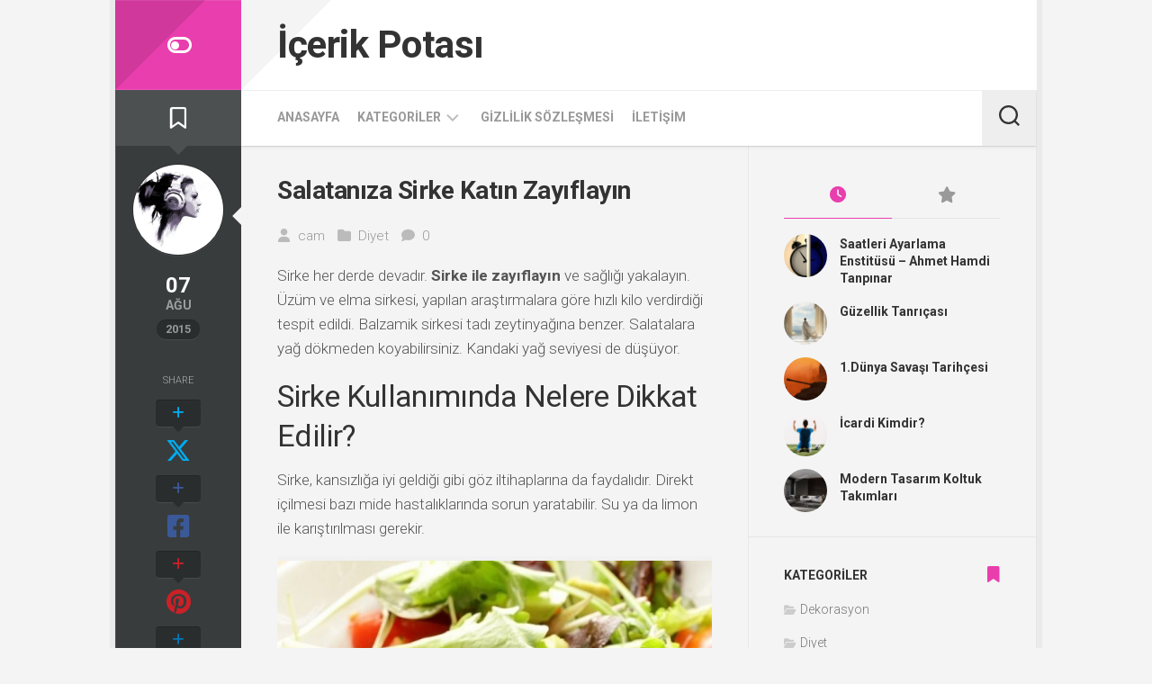

--- FILE ---
content_type: text/html; charset=UTF-8
request_url: https://www.icerikpotasi.com/salataniza-sirke-katin-zayiflayin/
body_size: 11508
content:
<!DOCTYPE html> 
<html class="no-js" dir="ltr" lang="tr" prefix="og: https://ogp.me/ns#">
<head>
<meta charset="UTF-8">
<meta name="viewport" content="width=device-width, initial-scale=1.0">
<link rel="profile" href="https://gmpg.org/xfn/11">
<link rel="pingback" href="https://www.icerikpotasi.com/xmlrpc.php">
<title>Salatanıza Sirke Katın Zayıflayın | İçerik Potası</title>
<style>img:is([sizes="auto" i], [sizes^="auto," i]) { contain-intrinsic-size: 3000px 1500px }</style>
<!-- All in One SEO 4.7.5.1 - aioseo.com -->
<meta name="description" content="Sirke her derde devadır. Sirke ile zayıflayın ve sağlığı yakalayın. Üzüm ve elma sirkesi, yapılan araştırmalara göre hızlı kilo verdirdiği tespit edildi. Balzamik sirkesi tadı zeytinyağına benzer. Salatalara yağ dökmeden koyabilirsiniz. Kandaki yağ seviyesi de düşüyor. Sirke Kullanımında Nelere Dikkat Edilir? Sirke, kansızlığa iyi geldiği gibi göz iltihaplarına da faydalıdır. Direkt içilmesi bazı mide hastalıklarında" />
<meta name="robots" content="max-snippet:-1, max-image-preview:large, max-video-preview:-1" />
<link rel="canonical" href="https://www.icerikpotasi.com/salataniza-sirke-katin-zayiflayin/" />
<meta name="generator" content="All in One SEO (AIOSEO) 4.7.5.1" />
<meta property="og:locale" content="tr_TR" />
<meta property="og:site_name" content="İçerik Potası |" />
<meta property="og:type" content="article" />
<meta property="og:title" content="Salatanıza Sirke Katın Zayıflayın | İçerik Potası" />
<meta property="og:description" content="Sirke her derde devadır. Sirke ile zayıflayın ve sağlığı yakalayın. Üzüm ve elma sirkesi, yapılan araştırmalara göre hızlı kilo verdirdiği tespit edildi. Balzamik sirkesi tadı zeytinyağına benzer. Salatalara yağ dökmeden koyabilirsiniz. Kandaki yağ seviyesi de düşüyor. Sirke Kullanımında Nelere Dikkat Edilir? Sirke, kansızlığa iyi geldiği gibi göz iltihaplarına da faydalıdır. Direkt içilmesi bazı mide hastalıklarında" />
<meta property="og:url" content="https://www.icerikpotasi.com/salataniza-sirke-katin-zayiflayin/" />
<meta property="article:published_time" content="2015-08-07T15:44:20+00:00" />
<meta property="article:modified_time" content="2023-01-14T19:21:27+00:00" />
<meta name="twitter:card" content="summary" />
<meta name="twitter:title" content="Salatanıza Sirke Katın Zayıflayın | İçerik Potası" />
<meta name="twitter:description" content="Sirke her derde devadır. Sirke ile zayıflayın ve sağlığı yakalayın. Üzüm ve elma sirkesi, yapılan araştırmalara göre hızlı kilo verdirdiği tespit edildi. Balzamik sirkesi tadı zeytinyağına benzer. Salatalara yağ dökmeden koyabilirsiniz. Kandaki yağ seviyesi de düşüyor. Sirke Kullanımında Nelere Dikkat Edilir? Sirke, kansızlığa iyi geldiği gibi göz iltihaplarına da faydalıdır. Direkt içilmesi bazı mide hastalıklarında" />
<meta name="google" content="nositelinkssearchbox" />
<script type="application/ld+json" class="aioseo-schema">
{"@context":"https:\/\/schema.org","@graph":[{"@type":"Article","@id":"https:\/\/www.icerikpotasi.com\/salataniza-sirke-katin-zayiflayin\/#article","name":"Salatan\u0131za Sirke Kat\u0131n Zay\u0131flay\u0131n | \u0130\u00e7erik Potas\u0131","headline":"Salatan\u0131za Sirke Kat\u0131n Zay\u0131flay\u0131n","author":{"@id":"https:\/\/www.icerikpotasi.com\/author\/cam\/#author"},"publisher":{"@id":"https:\/\/www.icerikpotasi.com\/#organization"},"image":{"@type":"ImageObject","url":"https:\/\/www.icerikpotasi.com\/wp-content\/uploads\/salata.jpg","width":600,"height":450,"caption":"sirkeli salata"},"datePublished":"2015-08-07T18:44:20+03:00","dateModified":"2023-01-14T22:21:27+03:00","inLanguage":"tr-TR","mainEntityOfPage":{"@id":"https:\/\/www.icerikpotasi.com\/salataniza-sirke-katin-zayiflayin\/#webpage"},"isPartOf":{"@id":"https:\/\/www.icerikpotasi.com\/salataniza-sirke-katin-zayiflayin\/#webpage"},"articleSection":"Diyet"},{"@type":"BreadcrumbList","@id":"https:\/\/www.icerikpotasi.com\/salataniza-sirke-katin-zayiflayin\/#breadcrumblist","itemListElement":[{"@type":"ListItem","@id":"https:\/\/www.icerikpotasi.com\/#listItem","position":1,"name":"Ev","item":"https:\/\/www.icerikpotasi.com\/","nextItem":"https:\/\/www.icerikpotasi.com\/salataniza-sirke-katin-zayiflayin\/#listItem"},{"@type":"ListItem","@id":"https:\/\/www.icerikpotasi.com\/salataniza-sirke-katin-zayiflayin\/#listItem","position":2,"name":"Salatan\u0131za Sirke Kat\u0131n Zay\u0131flay\u0131n","previousItem":"https:\/\/www.icerikpotasi.com\/#listItem"}]},{"@type":"Organization","@id":"https:\/\/www.icerikpotasi.com\/#organization","name":"\u0130\u00e7erik Potas\u0131","url":"https:\/\/www.icerikpotasi.com\/"},{"@type":"Person","@id":"https:\/\/www.icerikpotasi.com\/author\/cam\/#author","url":"https:\/\/www.icerikpotasi.com\/author\/cam\/","name":"cam","image":{"@type":"ImageObject","@id":"https:\/\/www.icerikpotasi.com\/salataniza-sirke-katin-zayiflayin\/#authorImage","url":"https:\/\/secure.gravatar.com\/avatar\/42be87f464445953a001ee48ed628f76?s=96&d=mm&r=g","width":96,"height":96,"caption":"cam"}},{"@type":"WebPage","@id":"https:\/\/www.icerikpotasi.com\/salataniza-sirke-katin-zayiflayin\/#webpage","url":"https:\/\/www.icerikpotasi.com\/salataniza-sirke-katin-zayiflayin\/","name":"Salatan\u0131za Sirke Kat\u0131n Zay\u0131flay\u0131n | \u0130\u00e7erik Potas\u0131","description":"Sirke her derde devad\u0131r. Sirke ile zay\u0131flay\u0131n ve sa\u011fl\u0131\u011f\u0131 yakalay\u0131n. \u00dcz\u00fcm ve elma sirkesi, yap\u0131lan ara\u015ft\u0131rmalara g\u00f6re h\u0131zl\u0131 kilo verdirdi\u011fi tespit edildi. Balzamik sirkesi tad\u0131 zeytinya\u011f\u0131na benzer. Salatalara ya\u011f d\u00f6kmeden koyabilirsiniz. Kandaki ya\u011f seviyesi de d\u00fc\u015f\u00fcyor. Sirke Kullan\u0131m\u0131nda Nelere Dikkat Edilir? Sirke, kans\u0131zl\u0131\u011fa iyi geldi\u011fi gibi g\u00f6z iltihaplar\u0131na da faydal\u0131d\u0131r. Direkt i\u00e7ilmesi baz\u0131 mide hastal\u0131klar\u0131nda","inLanguage":"tr-TR","isPartOf":{"@id":"https:\/\/www.icerikpotasi.com\/#website"},"breadcrumb":{"@id":"https:\/\/www.icerikpotasi.com\/salataniza-sirke-katin-zayiflayin\/#breadcrumblist"},"author":{"@id":"https:\/\/www.icerikpotasi.com\/author\/cam\/#author"},"creator":{"@id":"https:\/\/www.icerikpotasi.com\/author\/cam\/#author"},"image":{"@type":"ImageObject","url":"https:\/\/www.icerikpotasi.com\/wp-content\/uploads\/salata.jpg","@id":"https:\/\/www.icerikpotasi.com\/salataniza-sirke-katin-zayiflayin\/#mainImage","width":600,"height":450,"caption":"sirkeli salata"},"primaryImageOfPage":{"@id":"https:\/\/www.icerikpotasi.com\/salataniza-sirke-katin-zayiflayin\/#mainImage"},"datePublished":"2015-08-07T18:44:20+03:00","dateModified":"2023-01-14T22:21:27+03:00"},{"@type":"WebSite","@id":"https:\/\/www.icerikpotasi.com\/#website","url":"https:\/\/www.icerikpotasi.com\/","name":"\u0130\u00e7erik Potas\u0131","inLanguage":"tr-TR","publisher":{"@id":"https:\/\/www.icerikpotasi.com\/#organization"}}]}
</script>
<!-- All in One SEO -->
<script>document.documentElement.className = document.documentElement.className.replace("no-js","js");</script>
<link rel='dns-prefetch' href='//fonts.googleapis.com' />
<link rel="alternate" type="application/rss+xml" title="İçerik Potası &raquo; akışı" href="https://www.icerikpotasi.com/feed/" />
<link rel="alternate" type="application/rss+xml" title="İçerik Potası &raquo; yorum akışı" href="https://www.icerikpotasi.com/comments/feed/" />
<link rel="alternate" type="application/rss+xml" title="İçerik Potası &raquo; Salatanıza Sirke Katın Zayıflayın yorum akışı" href="https://www.icerikpotasi.com/salataniza-sirke-katin-zayiflayin/feed/" />
<!-- <link rel='stylesheet' id='wp-block-library-css' href='https://www.icerikpotasi.com/wp-includes/css/dist/block-library/style.min.css' type='text/css' media='all' /> -->
<link rel="stylesheet" type="text/css" href="//www.icerikpotasi.com/wp-content/cache/wpfc-minified/7yj0hxmu/dg86h.css" media="all"/>
<style id='classic-theme-styles-inline-css' type='text/css'>
/*! This file is auto-generated */
.wp-block-button__link{color:#fff;background-color:#32373c;border-radius:9999px;box-shadow:none;text-decoration:none;padding:calc(.667em + 2px) calc(1.333em + 2px);font-size:1.125em}.wp-block-file__button{background:#32373c;color:#fff;text-decoration:none}
</style>
<style id='global-styles-inline-css' type='text/css'>
:root{--wp--preset--aspect-ratio--square: 1;--wp--preset--aspect-ratio--4-3: 4/3;--wp--preset--aspect-ratio--3-4: 3/4;--wp--preset--aspect-ratio--3-2: 3/2;--wp--preset--aspect-ratio--2-3: 2/3;--wp--preset--aspect-ratio--16-9: 16/9;--wp--preset--aspect-ratio--9-16: 9/16;--wp--preset--color--black: #000000;--wp--preset--color--cyan-bluish-gray: #abb8c3;--wp--preset--color--white: #ffffff;--wp--preset--color--pale-pink: #f78da7;--wp--preset--color--vivid-red: #cf2e2e;--wp--preset--color--luminous-vivid-orange: #ff6900;--wp--preset--color--luminous-vivid-amber: #fcb900;--wp--preset--color--light-green-cyan: #7bdcb5;--wp--preset--color--vivid-green-cyan: #00d084;--wp--preset--color--pale-cyan-blue: #8ed1fc;--wp--preset--color--vivid-cyan-blue: #0693e3;--wp--preset--color--vivid-purple: #9b51e0;--wp--preset--gradient--vivid-cyan-blue-to-vivid-purple: linear-gradient(135deg,rgba(6,147,227,1) 0%,rgb(155,81,224) 100%);--wp--preset--gradient--light-green-cyan-to-vivid-green-cyan: linear-gradient(135deg,rgb(122,220,180) 0%,rgb(0,208,130) 100%);--wp--preset--gradient--luminous-vivid-amber-to-luminous-vivid-orange: linear-gradient(135deg,rgba(252,185,0,1) 0%,rgba(255,105,0,1) 100%);--wp--preset--gradient--luminous-vivid-orange-to-vivid-red: linear-gradient(135deg,rgba(255,105,0,1) 0%,rgb(207,46,46) 100%);--wp--preset--gradient--very-light-gray-to-cyan-bluish-gray: linear-gradient(135deg,rgb(238,238,238) 0%,rgb(169,184,195) 100%);--wp--preset--gradient--cool-to-warm-spectrum: linear-gradient(135deg,rgb(74,234,220) 0%,rgb(151,120,209) 20%,rgb(207,42,186) 40%,rgb(238,44,130) 60%,rgb(251,105,98) 80%,rgb(254,248,76) 100%);--wp--preset--gradient--blush-light-purple: linear-gradient(135deg,rgb(255,206,236) 0%,rgb(152,150,240) 100%);--wp--preset--gradient--blush-bordeaux: linear-gradient(135deg,rgb(254,205,165) 0%,rgb(254,45,45) 50%,rgb(107,0,62) 100%);--wp--preset--gradient--luminous-dusk: linear-gradient(135deg,rgb(255,203,112) 0%,rgb(199,81,192) 50%,rgb(65,88,208) 100%);--wp--preset--gradient--pale-ocean: linear-gradient(135deg,rgb(255,245,203) 0%,rgb(182,227,212) 50%,rgb(51,167,181) 100%);--wp--preset--gradient--electric-grass: linear-gradient(135deg,rgb(202,248,128) 0%,rgb(113,206,126) 100%);--wp--preset--gradient--midnight: linear-gradient(135deg,rgb(2,3,129) 0%,rgb(40,116,252) 100%);--wp--preset--font-size--small: 13px;--wp--preset--font-size--medium: 20px;--wp--preset--font-size--large: 36px;--wp--preset--font-size--x-large: 42px;--wp--preset--spacing--20: 0.44rem;--wp--preset--spacing--30: 0.67rem;--wp--preset--spacing--40: 1rem;--wp--preset--spacing--50: 1.5rem;--wp--preset--spacing--60: 2.25rem;--wp--preset--spacing--70: 3.38rem;--wp--preset--spacing--80: 5.06rem;--wp--preset--shadow--natural: 6px 6px 9px rgba(0, 0, 0, 0.2);--wp--preset--shadow--deep: 12px 12px 50px rgba(0, 0, 0, 0.4);--wp--preset--shadow--sharp: 6px 6px 0px rgba(0, 0, 0, 0.2);--wp--preset--shadow--outlined: 6px 6px 0px -3px rgba(255, 255, 255, 1), 6px 6px rgba(0, 0, 0, 1);--wp--preset--shadow--crisp: 6px 6px 0px rgba(0, 0, 0, 1);}:where(.is-layout-flex){gap: 0.5em;}:where(.is-layout-grid){gap: 0.5em;}body .is-layout-flex{display: flex;}.is-layout-flex{flex-wrap: wrap;align-items: center;}.is-layout-flex > :is(*, div){margin: 0;}body .is-layout-grid{display: grid;}.is-layout-grid > :is(*, div){margin: 0;}:where(.wp-block-columns.is-layout-flex){gap: 2em;}:where(.wp-block-columns.is-layout-grid){gap: 2em;}:where(.wp-block-post-template.is-layout-flex){gap: 1.25em;}:where(.wp-block-post-template.is-layout-grid){gap: 1.25em;}.has-black-color{color: var(--wp--preset--color--black) !important;}.has-cyan-bluish-gray-color{color: var(--wp--preset--color--cyan-bluish-gray) !important;}.has-white-color{color: var(--wp--preset--color--white) !important;}.has-pale-pink-color{color: var(--wp--preset--color--pale-pink) !important;}.has-vivid-red-color{color: var(--wp--preset--color--vivid-red) !important;}.has-luminous-vivid-orange-color{color: var(--wp--preset--color--luminous-vivid-orange) !important;}.has-luminous-vivid-amber-color{color: var(--wp--preset--color--luminous-vivid-amber) !important;}.has-light-green-cyan-color{color: var(--wp--preset--color--light-green-cyan) !important;}.has-vivid-green-cyan-color{color: var(--wp--preset--color--vivid-green-cyan) !important;}.has-pale-cyan-blue-color{color: var(--wp--preset--color--pale-cyan-blue) !important;}.has-vivid-cyan-blue-color{color: var(--wp--preset--color--vivid-cyan-blue) !important;}.has-vivid-purple-color{color: var(--wp--preset--color--vivid-purple) !important;}.has-black-background-color{background-color: var(--wp--preset--color--black) !important;}.has-cyan-bluish-gray-background-color{background-color: var(--wp--preset--color--cyan-bluish-gray) !important;}.has-white-background-color{background-color: var(--wp--preset--color--white) !important;}.has-pale-pink-background-color{background-color: var(--wp--preset--color--pale-pink) !important;}.has-vivid-red-background-color{background-color: var(--wp--preset--color--vivid-red) !important;}.has-luminous-vivid-orange-background-color{background-color: var(--wp--preset--color--luminous-vivid-orange) !important;}.has-luminous-vivid-amber-background-color{background-color: var(--wp--preset--color--luminous-vivid-amber) !important;}.has-light-green-cyan-background-color{background-color: var(--wp--preset--color--light-green-cyan) !important;}.has-vivid-green-cyan-background-color{background-color: var(--wp--preset--color--vivid-green-cyan) !important;}.has-pale-cyan-blue-background-color{background-color: var(--wp--preset--color--pale-cyan-blue) !important;}.has-vivid-cyan-blue-background-color{background-color: var(--wp--preset--color--vivid-cyan-blue) !important;}.has-vivid-purple-background-color{background-color: var(--wp--preset--color--vivid-purple) !important;}.has-black-border-color{border-color: var(--wp--preset--color--black) !important;}.has-cyan-bluish-gray-border-color{border-color: var(--wp--preset--color--cyan-bluish-gray) !important;}.has-white-border-color{border-color: var(--wp--preset--color--white) !important;}.has-pale-pink-border-color{border-color: var(--wp--preset--color--pale-pink) !important;}.has-vivid-red-border-color{border-color: var(--wp--preset--color--vivid-red) !important;}.has-luminous-vivid-orange-border-color{border-color: var(--wp--preset--color--luminous-vivid-orange) !important;}.has-luminous-vivid-amber-border-color{border-color: var(--wp--preset--color--luminous-vivid-amber) !important;}.has-light-green-cyan-border-color{border-color: var(--wp--preset--color--light-green-cyan) !important;}.has-vivid-green-cyan-border-color{border-color: var(--wp--preset--color--vivid-green-cyan) !important;}.has-pale-cyan-blue-border-color{border-color: var(--wp--preset--color--pale-cyan-blue) !important;}.has-vivid-cyan-blue-border-color{border-color: var(--wp--preset--color--vivid-cyan-blue) !important;}.has-vivid-purple-border-color{border-color: var(--wp--preset--color--vivid-purple) !important;}.has-vivid-cyan-blue-to-vivid-purple-gradient-background{background: var(--wp--preset--gradient--vivid-cyan-blue-to-vivid-purple) !important;}.has-light-green-cyan-to-vivid-green-cyan-gradient-background{background: var(--wp--preset--gradient--light-green-cyan-to-vivid-green-cyan) !important;}.has-luminous-vivid-amber-to-luminous-vivid-orange-gradient-background{background: var(--wp--preset--gradient--luminous-vivid-amber-to-luminous-vivid-orange) !important;}.has-luminous-vivid-orange-to-vivid-red-gradient-background{background: var(--wp--preset--gradient--luminous-vivid-orange-to-vivid-red) !important;}.has-very-light-gray-to-cyan-bluish-gray-gradient-background{background: var(--wp--preset--gradient--very-light-gray-to-cyan-bluish-gray) !important;}.has-cool-to-warm-spectrum-gradient-background{background: var(--wp--preset--gradient--cool-to-warm-spectrum) !important;}.has-blush-light-purple-gradient-background{background: var(--wp--preset--gradient--blush-light-purple) !important;}.has-blush-bordeaux-gradient-background{background: var(--wp--preset--gradient--blush-bordeaux) !important;}.has-luminous-dusk-gradient-background{background: var(--wp--preset--gradient--luminous-dusk) !important;}.has-pale-ocean-gradient-background{background: var(--wp--preset--gradient--pale-ocean) !important;}.has-electric-grass-gradient-background{background: var(--wp--preset--gradient--electric-grass) !important;}.has-midnight-gradient-background{background: var(--wp--preset--gradient--midnight) !important;}.has-small-font-size{font-size: var(--wp--preset--font-size--small) !important;}.has-medium-font-size{font-size: var(--wp--preset--font-size--medium) !important;}.has-large-font-size{font-size: var(--wp--preset--font-size--large) !important;}.has-x-large-font-size{font-size: var(--wp--preset--font-size--x-large) !important;}
:where(.wp-block-post-template.is-layout-flex){gap: 1.25em;}:where(.wp-block-post-template.is-layout-grid){gap: 1.25em;}
:where(.wp-block-columns.is-layout-flex){gap: 2em;}:where(.wp-block-columns.is-layout-grid){gap: 2em;}
:root :where(.wp-block-pullquote){font-size: 1.5em;line-height: 1.6;}
</style>
<!-- <link rel='stylesheet' id='contact-form-7-css' href='https://www.icerikpotasi.com/wp-content/plugins/contact-form-7/includes/css/styles.css' type='text/css' media='all' /> -->
<!-- <link rel='stylesheet' id='stylizer-style-css' href='https://www.icerikpotasi.com/wp-content/themes/stylizer/style.css' type='text/css' media='all' /> -->
<link rel="stylesheet" type="text/css" href="//www.icerikpotasi.com/wp-content/cache/wpfc-minified/jxkh8bkj/dg86h.css" media="all"/>
<style id='stylizer-style-inline-css' type='text/css'>
body { font-family: "Roboto", Arial, sans-serif; }
</style>
<!-- <link rel='stylesheet' id='stylizer-responsive-css' href='https://www.icerikpotasi.com/wp-content/themes/stylizer/responsive.css' type='text/css' media='all' /> -->
<!-- <link rel='stylesheet' id='stylizer-font-awesome-css' href='https://www.icerikpotasi.com/wp-content/themes/stylizer/fonts/all.min.css' type='text/css' media='all' /> -->
<!-- <link rel='stylesheet' id='stylizer-scheme-css' href='https://www.icerikpotasi.com/wp-content/themes/stylizer/light.css' type='text/css' media='all' /> -->
<link rel="stylesheet" type="text/css" href="//www.icerikpotasi.com/wp-content/cache/wpfc-minified/egzxs70k/dg86g.css" media="all"/>
<link rel='stylesheet' id='roboto-css' href='//fonts.googleapis.com/css?family=Roboto%3A400%2C300italic%2C300%2C400italic%2C700&#038;subset=latin%2Clatin-ext&#038;ver=6.7.1' type='text/css' media='all' />
<script src='//www.icerikpotasi.com/wp-content/cache/wpfc-minified/qjpykow9/dg86h.js' type="text/javascript"></script>
<!-- <script type="text/javascript" src="https://www.icerikpotasi.com/wp-includes/js/jquery/jquery.min.js" id="jquery-core-js"></script> -->
<!-- <script type="text/javascript" src="https://www.icerikpotasi.com/wp-includes/js/jquery/jquery-migrate.min.js" id="jquery-migrate-js"></script> -->
<!-- <script type="text/javascript" src="https://www.icerikpotasi.com/wp-content/themes/stylizer/js/jquery.flexslider.min.js" id="stylizer-flexslider-js"></script> -->
<link rel="https://api.w.org/" href="https://www.icerikpotasi.com/wp-json/" /><link rel="alternate" title="JSON" type="application/json" href="https://www.icerikpotasi.com/wp-json/wp/v2/posts/1637" /><link rel='shortlink' href='https://www.icerikpotasi.com/?p=1637' />
<link rel="alternate" title="oEmbed (JSON)" type="application/json+oembed" href="https://www.icerikpotasi.com/wp-json/oembed/1.0/embed?url=https%3A%2F%2Fwww.icerikpotasi.com%2Fsalataniza-sirke-katin-zayiflayin%2F" />
<link rel="alternate" title="oEmbed (XML)" type="text/xml+oembed" href="https://www.icerikpotasi.com/wp-json/oembed/1.0/embed?url=https%3A%2F%2Fwww.icerikpotasi.com%2Fsalataniza-sirke-katin-zayiflayin%2F&#038;format=xml" />
<style type="text/css">.broken_link, a.broken_link {
text-decoration: line-through;
}</style><link rel="icon" href="https://www.icerikpotasi.com/wp-content/uploads/cropped-fav-200x200.png" sizes="32x32" />
<link rel="icon" href="https://www.icerikpotasi.com/wp-content/uploads/cropped-fav-200x200.png" sizes="192x192" />
<link rel="apple-touch-icon" href="https://www.icerikpotasi.com/wp-content/uploads/cropped-fav-200x200.png" />
<meta name="msapplication-TileImage" content="https://www.icerikpotasi.com/wp-content/uploads/cropped-fav.png" />
<style id="kirki-inline-styles"></style></head>
<body class="post-template-default single single-post postid-1637 single-format-standard col-2cl boxed mobile-menu logged-out">
<a class="skip-link screen-reader-text" href="#content">Skip to content</a>
<div id="wrapper">
<div class="container" id="page">
<div class="container-inner">			
<div class="main">
<header id="header">
<div class="group">
<div class="group pad">
<p class="site-title"><a href="https://www.icerikpotasi.com/" rel="home">İçerik Potası</a></p>
<p class="site-description"></p>
</div>
</div><!--/.group-->
<div id="wrap-nav-mobile" class="wrap-nav">
<nav id="nav-mobile-nav" class="main-navigation nav-menu">
<button class="menu-toggle" aria-controls="primary-menu" aria-expanded="false">
<span class="screen-reader-text">Expand Menu</span><div class="menu-toggle-icon"><span></span><span></span><span></span></div>			</button>
<div class="menu-menu-container"><ul id="nav-mobile" class="menu"><li id="menu-item-3178" class="menu-item menu-item-type-custom menu-item-object-custom menu-item-home menu-item-3178"><span class="menu-item-wrapper"><a href="https://www.icerikpotasi.com/">Anasayfa</a></span></li>
<li id="menu-item-3177" class="menu-item menu-item-type-custom menu-item-object-custom menu-item-has-children menu-item-3177"><span class="menu-item-wrapper has-arrow"><a href="#">Kategoriler</a><button onClick="alxMediaMenu.toggleItem(this)"><span class="screen-reader-text">Toggle Child Menu</span><svg class="svg-icon" aria-hidden="true" role="img" focusable="false" xmlns="http://www.w3.org/2000/svg" width="14" height="8" viewBox="0 0 20 12"><polygon fill="" fill-rule="evenodd" points="1319.899 365.778 1327.678 358 1329.799 360.121 1319.899 370.021 1310 360.121 1312.121 358" transform="translate(-1310 -358)"></polygon></svg></button></span>
<ul class="sub-menu">
<li id="menu-item-3165" class="menu-item menu-item-type-taxonomy menu-item-object-category menu-item-3165"><span class="menu-item-wrapper"><a href="https://www.icerikpotasi.com/anne-bebek/">Anne &#038; Bebek</a></span></li>
<li id="menu-item-3166" class="menu-item menu-item-type-taxonomy menu-item-object-category menu-item-3166"><span class="menu-item-wrapper"><a href="https://www.icerikpotasi.com/dekorasyon/">Dekorasyon</a></span></li>
<li id="menu-item-3167" class="menu-item menu-item-type-taxonomy menu-item-object-category current-post-ancestor current-menu-parent current-post-parent menu-item-3167"><span class="menu-item-wrapper"><a href="https://www.icerikpotasi.com/diyet/"><span class="screen-reader-text">Current Page Parent </span>Diyet</a></span></li>
<li id="menu-item-3168" class="menu-item menu-item-type-taxonomy menu-item-object-category menu-item-3168"><span class="menu-item-wrapper"><a href="https://www.icerikpotasi.com/finans/">Finans</a></span></li>
<li id="menu-item-3169" class="menu-item menu-item-type-taxonomy menu-item-object-category menu-item-3169"><span class="menu-item-wrapper"><a href="https://www.icerikpotasi.com/gebelik/">Gebelik</a></span></li>
<li id="menu-item-3170" class="menu-item menu-item-type-taxonomy menu-item-object-category menu-item-3170"><span class="menu-item-wrapper"><a href="https://www.icerikpotasi.com/guzellik/">Güzellik</a></span></li>
<li id="menu-item-3171" class="menu-item menu-item-type-taxonomy menu-item-object-category menu-item-3171"><span class="menu-item-wrapper"><a href="https://www.icerikpotasi.com/kitap/">Kitap</a></span></li>
<li id="menu-item-3172" class="menu-item menu-item-type-taxonomy menu-item-object-category menu-item-3172"><span class="menu-item-wrapper"><a href="https://www.icerikpotasi.com/moda/">Moda</a></span></li>
<li id="menu-item-3173" class="menu-item menu-item-type-taxonomy menu-item-object-category menu-item-3173"><span class="menu-item-wrapper"><a href="https://www.icerikpotasi.com/saglik/">Sağlık</a></span></li>
<li id="menu-item-3174" class="menu-item menu-item-type-taxonomy menu-item-object-category menu-item-3174"><span class="menu-item-wrapper"><a href="https://www.icerikpotasi.com/teknoloji/">Teknoloji</a></span></li>
<li id="menu-item-3175" class="menu-item menu-item-type-taxonomy menu-item-object-category menu-item-3175"><span class="menu-item-wrapper"><a href="https://www.icerikpotasi.com/yasam/">Yaşam</a></span></li>
</ul>
</li>
<li id="menu-item-3179" class="menu-item menu-item-type-post_type menu-item-object-page menu-item-3179"><span class="menu-item-wrapper"><a href="https://www.icerikpotasi.com/gizlilik-sozlesmesi/">Gizlilik Sözleşmesi</a></span></li>
<li id="menu-item-3180" class="menu-item menu-item-type-post_type menu-item-object-page menu-item-3180"><span class="menu-item-wrapper"><a href="https://www.icerikpotasi.com/iletisim/">İletişim</a></span></li>
</ul></div>		</nav>
<button class="toggle-search">
<svg class="svg-icon" id="svg-search" aria-hidden="true" role="img" focusable="false" xmlns="http://www.w3.org/2000/svg" width="23" height="23" viewBox="0 0 23 23"><path d="M38.710696,48.0601792 L43,52.3494831 L41.3494831,54 L37.0601792,49.710696 C35.2632422,51.1481185 32.9839107,52.0076499 30.5038249,52.0076499 C24.7027226,52.0076499 20,47.3049272 20,41.5038249 C20,35.7027226 24.7027226,31 30.5038249,31 C36.3049272,31 41.0076499,35.7027226 41.0076499,41.5038249 C41.0076499,43.9839107 40.1481185,46.2632422 38.710696,48.0601792 Z M36.3875844,47.1716785 C37.8030221,45.7026647 38.6734666,43.7048964 38.6734666,41.5038249 C38.6734666,36.9918565 35.0157934,33.3341833 30.5038249,33.3341833 C25.9918565,33.3341833 22.3341833,36.9918565 22.3341833,41.5038249 C22.3341833,46.0157934 25.9918565,49.6734666 30.5038249,49.6734666 C32.7048964,49.6734666 34.7026647,48.8030221 36.1716785,47.3875844 C36.2023931,47.347638 36.2360451,47.3092237 36.2726343,47.2726343 C36.3092237,47.2360451 36.347638,47.2023931 36.3875844,47.1716785 Z" transform="translate(-20 -31)"></path></svg>
<svg class="svg-icon" id="svg-close" aria-hidden="true" role="img" focusable="false" xmlns="http://www.w3.org/2000/svg" width="23" height="23" viewBox="0 0 16 16"><polygon fill="" fill-rule="evenodd" points="6.852 7.649 .399 1.195 1.445 .149 7.899 6.602 14.352 .149 15.399 1.195 8.945 7.649 15.399 14.102 14.352 15.149 7.899 8.695 1.445 15.149 .399 14.102"></polygon></svg>
</button>
<div class="search-expand">
<div class="search-expand-inner">
<form method="get" class="searchform themeform" action="https://www.icerikpotasi.com/">
<div>
<input type="text" class="search" name="s" onblur="if(this.value=='')this.value='To search type and hit enter';" onfocus="if(this.value=='To search type and hit enter')this.value='';" value="To search type and hit enter" />
</div>
</form>									</div>
</div>
</div>
<div id="header-sticky">
<div id="wrap-nav-header" class="wrap-nav">
<nav id="nav-header-nav" class="main-navigation nav-menu">
<button class="menu-toggle" aria-controls="primary-menu" aria-expanded="false">
<span class="screen-reader-text">Expand Menu</span><div class="menu-toggle-icon"><span></span><span></span><span></span></div>			</button>
<div class="menu-menu-container"><ul id="nav-header" class="menu"><li class="menu-item menu-item-type-custom menu-item-object-custom menu-item-home menu-item-3178"><span class="menu-item-wrapper"><a href="https://www.icerikpotasi.com/">Anasayfa</a></span></li>
<li class="menu-item menu-item-type-custom menu-item-object-custom menu-item-has-children menu-item-3177"><span class="menu-item-wrapper has-arrow"><a href="#">Kategoriler</a><button onClick="alxMediaMenu.toggleItem(this)"><span class="screen-reader-text">Toggle Child Menu</span><svg class="svg-icon" aria-hidden="true" role="img" focusable="false" xmlns="http://www.w3.org/2000/svg" width="14" height="8" viewBox="0 0 20 12"><polygon fill="" fill-rule="evenodd" points="1319.899 365.778 1327.678 358 1329.799 360.121 1319.899 370.021 1310 360.121 1312.121 358" transform="translate(-1310 -358)"></polygon></svg></button></span>
<ul class="sub-menu">
<li class="menu-item menu-item-type-taxonomy menu-item-object-category menu-item-3165"><span class="menu-item-wrapper"><a href="https://www.icerikpotasi.com/anne-bebek/">Anne &#038; Bebek</a></span></li>
<li class="menu-item menu-item-type-taxonomy menu-item-object-category menu-item-3166"><span class="menu-item-wrapper"><a href="https://www.icerikpotasi.com/dekorasyon/">Dekorasyon</a></span></li>
<li class="menu-item menu-item-type-taxonomy menu-item-object-category current-post-ancestor current-menu-parent current-post-parent menu-item-3167"><span class="menu-item-wrapper"><a href="https://www.icerikpotasi.com/diyet/"><span class="screen-reader-text">Current Page Parent </span>Diyet</a></span></li>
<li class="menu-item menu-item-type-taxonomy menu-item-object-category menu-item-3168"><span class="menu-item-wrapper"><a href="https://www.icerikpotasi.com/finans/">Finans</a></span></li>
<li class="menu-item menu-item-type-taxonomy menu-item-object-category menu-item-3169"><span class="menu-item-wrapper"><a href="https://www.icerikpotasi.com/gebelik/">Gebelik</a></span></li>
<li class="menu-item menu-item-type-taxonomy menu-item-object-category menu-item-3170"><span class="menu-item-wrapper"><a href="https://www.icerikpotasi.com/guzellik/">Güzellik</a></span></li>
<li class="menu-item menu-item-type-taxonomy menu-item-object-category menu-item-3171"><span class="menu-item-wrapper"><a href="https://www.icerikpotasi.com/kitap/">Kitap</a></span></li>
<li class="menu-item menu-item-type-taxonomy menu-item-object-category menu-item-3172"><span class="menu-item-wrapper"><a href="https://www.icerikpotasi.com/moda/">Moda</a></span></li>
<li class="menu-item menu-item-type-taxonomy menu-item-object-category menu-item-3173"><span class="menu-item-wrapper"><a href="https://www.icerikpotasi.com/saglik/">Sağlık</a></span></li>
<li class="menu-item menu-item-type-taxonomy menu-item-object-category menu-item-3174"><span class="menu-item-wrapper"><a href="https://www.icerikpotasi.com/teknoloji/">Teknoloji</a></span></li>
<li class="menu-item menu-item-type-taxonomy menu-item-object-category menu-item-3175"><span class="menu-item-wrapper"><a href="https://www.icerikpotasi.com/yasam/">Yaşam</a></span></li>
</ul>
</li>
<li class="menu-item menu-item-type-post_type menu-item-object-page menu-item-3179"><span class="menu-item-wrapper"><a href="https://www.icerikpotasi.com/gizlilik-sozlesmesi/">Gizlilik Sözleşmesi</a></span></li>
<li class="menu-item menu-item-type-post_type menu-item-object-page menu-item-3180"><span class="menu-item-wrapper"><a href="https://www.icerikpotasi.com/iletisim/">İletişim</a></span></li>
</ul></div>		</nav>
<div class="search-trap-focus">
<button class="toggle-search" data-target=".search-trap-focus">
<svg class="svg-icon" id="svg-search" aria-hidden="true" role="img" focusable="false" xmlns="http://www.w3.org/2000/svg" width="23" height="23" viewBox="0 0 23 23"><path d="M38.710696,48.0601792 L43,52.3494831 L41.3494831,54 L37.0601792,49.710696 C35.2632422,51.1481185 32.9839107,52.0076499 30.5038249,52.0076499 C24.7027226,52.0076499 20,47.3049272 20,41.5038249 C20,35.7027226 24.7027226,31 30.5038249,31 C36.3049272,31 41.0076499,35.7027226 41.0076499,41.5038249 C41.0076499,43.9839107 40.1481185,46.2632422 38.710696,48.0601792 Z M36.3875844,47.1716785 C37.8030221,45.7026647 38.6734666,43.7048964 38.6734666,41.5038249 C38.6734666,36.9918565 35.0157934,33.3341833 30.5038249,33.3341833 C25.9918565,33.3341833 22.3341833,36.9918565 22.3341833,41.5038249 C22.3341833,46.0157934 25.9918565,49.6734666 30.5038249,49.6734666 C32.7048964,49.6734666 34.7026647,48.8030221 36.1716785,47.3875844 C36.2023931,47.347638 36.2360451,47.3092237 36.2726343,47.2726343 C36.3092237,47.2360451 36.347638,47.2023931 36.3875844,47.1716785 Z" transform="translate(-20 -31)"></path></svg>
<svg class="svg-icon" id="svg-close" aria-hidden="true" role="img" focusable="false" xmlns="http://www.w3.org/2000/svg" width="23" height="23" viewBox="0 0 16 16"><polygon fill="" fill-rule="evenodd" points="6.852 7.649 .399 1.195 1.445 .149 7.899 6.602 14.352 .149 15.399 1.195 8.945 7.649 15.399 14.102 14.352 15.149 7.899 8.695 1.445 15.149 .399 14.102"></polygon></svg>
</button>
<div class="search-expand">
<div class="search-expand-inner">
<form method="get" class="searchform themeform" action="https://www.icerikpotasi.com/">
<div>
<input type="text" class="search" name="s" onblur="if(this.value=='')this.value='To search type and hit enter';" onfocus="if(this.value=='To search type and hit enter')this.value='';" value="To search type and hit enter" />
</div>
</form>											</div>
</div>
</div>
</div>
</div>
</header><!--/#header-->
<div class="sidebar s2">
<a href="#" id="btn-mode" title="Switch Color"><i class="fas fa-toggle-off"></i></a>
<div id="sidebar-top"><i class="far fa-bookmark"></i></div>
</div>
<div class="clear"></div>
<div class="main-inner group" id="content">
<div class="content">
<div class="pad group">
<article class="post-1637 post type-post status-publish format-standard has-post-thumbnail hentry category-diyet">
<div class="post-details">
<div class="post-details-thumb">
<a href="https://www.icerikpotasi.com/author/cam/"><img alt='' src='https://secure.gravatar.com/avatar/42be87f464445953a001ee48ed628f76?s=200&#038;d=mm&#038;r=g' srcset='https://secure.gravatar.com/avatar/42be87f464445953a001ee48ed628f76?s=400&#038;d=mm&#038;r=g 2x' class='avatar avatar-200 photo' height='200' width='200' decoding='async'/></a>
</div><!--/.post-details-thumb-->
<div class="post-details-day">07</div>
<div class="post-details-month">Ağu</div>
<div class="post-details-year">2015</div>
</div>
<h1 class="post-title">Salatanıza Sirke Katın Zayıflayın</h1>
<ul class="post-meta group">
<li class="post-author"><i class="fas fa-user"></i> <a href="https://www.icerikpotasi.com/author/cam/" title="cam tarafından yazılan yazılar" rel="author">cam</a></li>
<li class="post-category"><i class="fas fa-folder"></i> <a href="https://www.icerikpotasi.com/diyet/" rel="category tag">Diyet</a></li>
<li class="post-comment"><i class="fas fa-comment"></i> <a href="https://www.icerikpotasi.com/salataniza-sirke-katin-zayiflayin/#respond">0</a></li>
</ul><!--/.post-meta-->
<div class="clear"></div>
<div class="entry">	
<p>Sirke her derde devadır. <strong>Sirke ile zayıflayın</strong> ve sağlığı yakalayın. Üzüm ve elma sirkesi, yapılan araştırmalara göre hızlı kilo verdirdiği tespit edildi. Balzamik sirkesi tadı zeytinyağına benzer. Salatalara yağ dökmeden koyabilirsiniz. Kandaki yağ seviyesi de düşüyor.</p>
<h2>Sirke Kullanımında Nelere Dikkat Edilir?</h2>
<p>Sirke, kansızlığa iyi geldiği gibi göz iltihaplarına da faydalıdır. Direkt içilmesi bazı mide hastalıklarında sorun yaratabilir. Su ya da limon ile karıştırılması gerekir.</p>
<div id="attachment_1638" style="width: 610px" class="wp-caption aligncenter"><img fetchpriority="high" decoding="async" aria-describedby="caption-attachment-1638" class="size-full wp-image-1638" src="https://www.icerikpotasi.com/wp-content/uploads/salata.jpg" alt="sirkeli salata" width="600" height="450" /><p id="caption-attachment-1638" class="wp-caption-text">sirkeli salata</p></div>
<p>Sirke özellikle salatalarda sıklıkla tercih edilmeli. Su içine 1 çay kaşığı katıp tüketmeniz de sizlerin zayıflamasına yardımcı olur. Tokluk hissi sağlar.Diyet yaparken mutlaka sirkeyi sofranızdan eksik etmeyin. Bağırsak problemi yaşamanız da diyette sorunlara neden olur.</p>
<div id="attachment_1639" style="width: 610px" class="wp-caption aligncenter"><img decoding="async" aria-describedby="caption-attachment-1639" class="size-full wp-image-1639" src="https://www.icerikpotasi.com/wp-content/uploads/sirek.jpg" alt="elma sirkesi" width="600" height="327" /><p id="caption-attachment-1639" class="wp-caption-text">elma sirkesi</p></div>
<p>Bağırsak sorunu için özellikle aç karnına bir su bardağı su katılmış sirkenin içine 1 tatlı kaşığı zeytinyağı katın. Düzenli olarak için. Elma sirkesi yanı sıra üzüm sirkesi de bol tüketin. Sebzelerinizi yıkarken mutlaka üzüm sirkesinde bekletin. Temizlenir ve mikroplardan arınır. Düzenli sirke kullanımının faydasını kısa sürede görürsünüz.</p>
<div class="clear"></div>				
</div><!--/.entry-->
</article><!--/.post-->				
<div class="clear"></div>
<div class="sharrre-container sharrre-header group">
<span>Share</span>
<div id="twitter" class="sharrre">
<a class="box group" href="https://twitter.com/intent/tweet?url=https://www.icerikpotasi.com/salataniza-sirke-katin-zayiflayin/&text=Salatanıza Sirke Katın Zayıflayın" title="Share on X">
<div class="count"><i class="fas fa-plus"></i></div><div class="share"><i class="fab fa-x-twitter"></i></div>
</a>
</div>
<div id="facebook" class="sharrre">
<a class="box group" href="https://www.facebook.com/sharer/sharer.php?u=https://www.icerikpotasi.com/salataniza-sirke-katin-zayiflayin/" title="Share on Facebook">
<div class="count"><i class="fas fa-plus"></i></div><div class="share"><i class="fab fa-facebook-square"></i></div>
</a>
</div>
<div id="pinterest" class="sharrre">
<a class="box group" href="https://pinterest.com/pin/create/button/?url=https://www.icerikpotasi.com/salataniza-sirke-katin-zayiflayin/&media=&description=Salatanıza Sirke Katın Zayıflayın" title="Share on Pinterest">
<div class="count"><i class="fas fa-plus"></i></div><div class="share"><i class="fab fa-pinterest"></i></div>
</a>
</div>
<div id="linkedin" class="sharrre">
<a class="box group" href="https://www.linkedin.com/shareArticle?mini=true&url=https://www.icerikpotasi.com/salataniza-sirke-katin-zayiflayin/" title="Share on LinkedIn">
<div class="count"><i class="fas fa-plus"></i></div><div class="share"><i class="fab fa-linkedin"></i></div>
</a>
</div>
</div><!--/.sharrre-container-->
<div class="clear"></div>
<ul class="post-nav group">
<li class="next"><a href="https://www.icerikpotasi.com/tatli-istegini-azaltmanin-yollari/" rel="next"><i class="fas fa-chevron-right"></i><strong>Next story</strong> <span>Tatlı İsteğini Azaltmanın Yolları</span></a></li>
<li class="previous"><a href="https://www.icerikpotasi.com/estetik-kavramina-yeni-bir-bakis-acisi-avsar-maskesi/" rel="prev"><i class="fas fa-chevron-left"></i><strong>Previous story</strong> <span>Estetik Kavramına Yeni Bir Bakış Açısı: Avşar Maskesi</span></a></li>
</ul>
<h4 class="heading">
<i class="fas fa-hand-point-right"></i>You may also like...</h4>
<ul class="related-posts group">
<li class="related post-hover">
<article class="post-313 post type-post status-publish format-standard has-post-thumbnail hentry category-saglik">
<div class="post-thumbnail">
<a href="https://www.icerikpotasi.com/lazer-epilasyon-ankara-tedavi-yontemleri/">
<img width="520" height="292" src="https://www.icerikpotasi.com/wp-content/uploads/lazer-epilasyonu-520x292.png" class="attachment-stylizer-medium size-stylizer-medium wp-post-image" alt="" decoding="async" loading="lazy" srcset="https://www.icerikpotasi.com/wp-content/uploads/lazer-epilasyonu-520x292.png 520w, https://www.icerikpotasi.com/wp-content/uploads/lazer-epilasyonu-720x404.png 720w" sizes="auto, (max-width: 520px) 100vw, 520px" />																								</a>
</div><!--/.post-thumbnail-->
<div class="related-inner">
<h4 class="post-title">
<a href="https://www.icerikpotasi.com/lazer-epilasyon-ankara-tedavi-yontemleri/" rel="bookmark">Lazer Epilasyon Ankara Tedavi Yöntemleri</a>
</h4><!--/.post-title-->
</div><!--/.related-inner-->
</article>
</li><!--/.related-->
<li class="related post-hover">
<article class="post-1009 post type-post status-publish format-standard has-post-thumbnail hentry category-yasam">
<div class="post-thumbnail">
<a href="https://www.icerikpotasi.com/cocugunuz-sik-sik-hastalaniyor-mu/">
<img width="520" height="292" src="https://www.icerikpotasi.com/wp-content/uploads/cocuk-hastalanmasi-520x292.jpg" class="attachment-stylizer-medium size-stylizer-medium wp-post-image" alt="çocuk hastalanması" decoding="async" loading="lazy" srcset="https://www.icerikpotasi.com/wp-content/uploads/cocuk-hastalanmasi-520x292.jpg 520w, https://www.icerikpotasi.com/wp-content/uploads/cocuk-hastalanmasi-720x404.jpg 720w, https://www.icerikpotasi.com/wp-content/uploads/cocuk-hastalanmasi.jpg 600w" sizes="auto, (max-width: 520px) 100vw, 520px" />																								</a>
</div><!--/.post-thumbnail-->
<div class="related-inner">
<h4 class="post-title">
<a href="https://www.icerikpotasi.com/cocugunuz-sik-sik-hastalaniyor-mu/" rel="bookmark">Çocuğunuz Sık Sık Hastalanıyor mu?</a>
</h4><!--/.post-title-->
</div><!--/.related-inner-->
</article>
</li><!--/.related-->
<li class="related post-hover">
<article class="post-3102 post type-post status-publish format-standard has-post-thumbnail hentry category-yasam">
<div class="post-thumbnail">
<a href="https://www.icerikpotasi.com/urun-ve-hizmet-tanitimlarinda-sosyal-medya-platformunun-dogru-kullanimi/">
<img width="520" height="292" src="https://www.icerikpotasi.com/wp-content/uploads/sosyal-medya-yonetimi-520x292.jpg" class="attachment-stylizer-medium size-stylizer-medium wp-post-image" alt="" decoding="async" loading="lazy" srcset="https://www.icerikpotasi.com/wp-content/uploads/sosyal-medya-yonetimi-520x292.jpg 520w, https://www.icerikpotasi.com/wp-content/uploads/sosyal-medya-yonetimi-720x404.jpg 720w" sizes="auto, (max-width: 520px) 100vw, 520px" />																								</a>
</div><!--/.post-thumbnail-->
<div class="related-inner">
<h4 class="post-title">
<a href="https://www.icerikpotasi.com/urun-ve-hizmet-tanitimlarinda-sosyal-medya-platformunun-dogru-kullanimi/" rel="bookmark">Ürün ve Hizmet Tanıtımlarında Sosyal Medya Platformunun Doğru Kullanımı</a>
</h4><!--/.post-title-->
</div><!--/.related-inner-->
</article>
</li><!--/.related-->
</ul><!--/.post-related-->
<div id="comments" class="themeform">
<!-- comments open, no comments -->
<div id="respond" class="comment-respond">
<h3 id="reply-title" class="comment-reply-title">Bir yanıt yazın <small><a rel="nofollow" id="cancel-comment-reply-link" href="/salataniza-sirke-katin-zayiflayin/#respond" style="display:none;">Yanıtı iptal et</a></small></h3><form action="https://www.icerikpotasi.com/wp-comments-post.php" method="post" id="commentform" class="comment-form"><p class="comment-notes"><span id="email-notes">E-posta adresiniz yayınlanmayacak.</span> <span class="required-field-message">Gerekli alanlar <span class="required">*</span> ile işaretlenmişlerdir</span></p><p class="comment-form-comment"><label for="comment">Yorum <span class="required">*</span></label> <textarea id="comment" name="comment" cols="45" rows="8" maxlength="65525" required="required"></textarea></p><p class="comment-form-author"><label for="author">Ad <span class="required">*</span></label> <input id="author" name="author" type="text" value="" size="30" maxlength="245" autocomplete="name" required="required" /></p>
<p class="comment-form-email"><label for="email">E-posta <span class="required">*</span></label> <input id="email" name="email" type="text" value="" size="30" maxlength="100" aria-describedby="email-notes" autocomplete="email" required="required" /></p>
<p class="comment-form-url"><label for="url">İnternet sitesi</label> <input id="url" name="url" type="text" value="" size="30" maxlength="200" autocomplete="url" /></p>
<p class="form-submit"><input name="submit" type="submit" id="submit" class="submit" value="Yorum gönder" /> <input type='hidden' name='comment_post_ID' value='1637' id='comment_post_ID' />
<input type='hidden' name='comment_parent' id='comment_parent' value='0' />
</p><p style="display: none;"><input type="hidden" id="akismet_comment_nonce" name="akismet_comment_nonce" value="12e91585ff" /></p><p style="display: none !important;" class="akismet-fields-container" data-prefix="ak_"><label>&#916;<textarea name="ak_hp_textarea" cols="45" rows="8" maxlength="100"></textarea></label><input type="hidden" id="ak_js_1" name="ak_js" value="231"/><script>document.getElementById( "ak_js_1" ).setAttribute( "value", ( new Date() ).getTime() );</script></p></form>	</div><!-- #respond -->
</div><!--/#comments-->		
</div><!--/.pad-->
</div><!--/.content-->
<div class="sidebar s1">
<div class="sidebar-content">
<div id="alxtabs-3" class="widget widget_alx_tabs">
<ul class="alx-tabs-nav group tab-count-2"><li class="alx-tab tab-recent"><a href="#tab-recent-3" title="Recent Posts"><i class="fas fa-clock"></i><span>Recent Posts</span></a></li><li class="alx-tab tab-popular"><a href="#tab-popular-3" title="Popular Posts"><i class="fas fa-star"></i><span>Popular Posts</span></a></li></ul>
<div class="alx-tabs-container">
<ul id="tab-recent-3" class="alx-tab group thumbs-enabled">
<li>
<div class="tab-item-thumbnail">
<a href="https://www.icerikpotasi.com/saatleri-ayarlama-enstitusu-ahmet-hamdi-tanpinar/">
<img width="200" height="200" src="https://www.icerikpotasi.com/wp-content/uploads/saatleri-ayarlama-enstitusu-200x200.jpeg" class="attachment-alx-small size-alx-small wp-post-image" alt="" decoding="async" loading="lazy" />																																		</a>
</div>
<div class="tab-item-inner group">
<p class="tab-item-title"><a href="https://www.icerikpotasi.com/saatleri-ayarlama-enstitusu-ahmet-hamdi-tanpinar/" rel="bookmark">Saatleri Ayarlama Enstitüsü &#8211; Ahmet Hamdi Tanpınar</a></p>
</div>
</li>
<li>
<div class="tab-item-thumbnail">
<a href="https://www.icerikpotasi.com/guzellik-tanricasi/">
<img width="200" height="200" src="https://www.icerikpotasi.com/wp-content/uploads/guzellik-tanricasi-200x200.jpg" class="attachment-alx-small size-alx-small wp-post-image" alt="" decoding="async" loading="lazy" />																																		</a>
</div>
<div class="tab-item-inner group">
<p class="tab-item-title"><a href="https://www.icerikpotasi.com/guzellik-tanricasi/" rel="bookmark">Güzellik Tanrıçası</a></p>
</div>
</li>
<li>
<div class="tab-item-thumbnail">
<a href="https://www.icerikpotasi.com/1-dunya-savasi-tarihcesi/">
<img width="200" height="200" src="https://www.icerikpotasi.com/wp-content/uploads/1-dunya-savasi-tarihcesi-200x200.jpg" class="attachment-alx-small size-alx-small wp-post-image" alt="" decoding="async" loading="lazy" />																																		</a>
</div>
<div class="tab-item-inner group">
<p class="tab-item-title"><a href="https://www.icerikpotasi.com/1-dunya-savasi-tarihcesi/" rel="bookmark">1.Dünya Savaşı Tarihçesi</a></p>
</div>
</li>
<li>
<div class="tab-item-thumbnail">
<a href="https://www.icerikpotasi.com/icardi-kimdir/">
<img width="200" height="200" src="https://www.icerikpotasi.com/wp-content/uploads/icardi-kimdir-200x200.jpg" class="attachment-alx-small size-alx-small wp-post-image" alt="" decoding="async" loading="lazy" srcset="https://www.icerikpotasi.com/wp-content/uploads/icardi-kimdir-200x200.jpg 200w, https://www.icerikpotasi.com/wp-content/uploads/icardi-kimdir-768x768.jpg 768w, https://www.icerikpotasi.com/wp-content/uploads/icardi-kimdir.jpg 1000w" sizes="auto, (max-width: 200px) 100vw, 200px" />																																		</a>
</div>
<div class="tab-item-inner group">
<p class="tab-item-title"><a href="https://www.icerikpotasi.com/icardi-kimdir/" rel="bookmark">İcardi Kimdir?</a></p>
</div>
</li>
<li>
<div class="tab-item-thumbnail">
<a href="https://www.icerikpotasi.com/modern-tasarim-koltuk-takimlari/">
<img width="200" height="200" src="https://www.icerikpotasi.com/wp-content/uploads/chester-koltuk-takimi-200x200.jpg" class="attachment-alx-small size-alx-small wp-post-image" alt="" decoding="async" loading="lazy" />																																		</a>
</div>
<div class="tab-item-inner group">
<p class="tab-item-title"><a href="https://www.icerikpotasi.com/modern-tasarim-koltuk-takimlari/" rel="bookmark">Modern Tasarım Koltuk Takımları</a></p>
</div>
</li>
</ul><!--/.alx-tab-->
<ul id="tab-popular-3" class="alx-tab group thumbs-enabled">
<li>
<div class="tab-item-thumbnail">
<a href="https://www.icerikpotasi.com/decortieden-civil-civil-renkler/">
<img width="200" height="200" src="https://www.icerikpotasi.com/wp-content/uploads/decortie-200x200.jpg" class="attachment-alx-small size-alx-small wp-post-image" alt="decortie" decoding="async" loading="lazy" srcset="https://www.icerikpotasi.com/wp-content/uploads/decortie-200x200.jpg 200w, https://www.icerikpotasi.com/wp-content/uploads/decortie.jpg 500w" sizes="auto, (max-width: 200px) 100vw, 200px" />																																		</a>
</div>
<div class="tab-item-inner group">
<p class="tab-item-title"><a href="https://www.icerikpotasi.com/decortieden-civil-civil-renkler/" rel="bookmark">Decortieden Cıvıl Cıvıl Renkler</a></p>
</div>
</li>
<li>
<div class="tab-item-thumbnail">
<a href="https://www.icerikpotasi.com/ic-giyimde-kalitenin-onemi/">
<img width="200" height="200" src="https://www.icerikpotasi.com/wp-content/uploads/icgiyim-200x200.jpg" class="attachment-alx-small size-alx-small wp-post-image" alt="iç giyim" decoding="async" loading="lazy" />																																		</a>
</div>
<div class="tab-item-inner group">
<p class="tab-item-title"><a href="https://www.icerikpotasi.com/ic-giyimde-kalitenin-onemi/" rel="bookmark">İç Giyimde Kalitenin Önemi</a></p>
</div>
</li>
<li>
<div class="tab-item-thumbnail">
<a href="https://www.icerikpotasi.com/ates-festivali/">
<img width="200" height="200" src="https://www.icerikpotasi.com/wp-content/uploads/atesfestivali-200x200.jpg" class="attachment-alx-small size-alx-small wp-post-image" alt="Ateş festivali" decoding="async" loading="lazy" />																																		</a>
</div>
<div class="tab-item-inner group">
<p class="tab-item-title"><a href="https://www.icerikpotasi.com/ates-festivali/" rel="bookmark">Ateş Festivali</a></p>
</div>
</li>
<li>
<div class="tab-item-thumbnail">
<a href="https://www.icerikpotasi.com/lazer-epilasyon-ankara-tedavi-yontemleri/">
<img width="200" height="200" src="https://www.icerikpotasi.com/wp-content/uploads/lazer-epilasyonu-200x200.png" class="attachment-alx-small size-alx-small wp-post-image" alt="" decoding="async" loading="lazy" />																																		</a>
</div>
<div class="tab-item-inner group">
<p class="tab-item-title"><a href="https://www.icerikpotasi.com/lazer-epilasyon-ankara-tedavi-yontemleri/" rel="bookmark">Lazer Epilasyon Ankara Tedavi Yöntemleri</a></p>
</div>
</li>
<li>
<div class="tab-item-thumbnail">
<a href="https://www.icerikpotasi.com/uzaydan-canli-yayin/">
<img width="200" height="200" src="https://www.icerikpotasi.com/wp-content/uploads/Uzaydan-Canlı-Yayın-200x200.jpg" class="attachment-alx-small size-alx-small wp-post-image" alt="Uzaydan Canlı Yayın" decoding="async" loading="lazy" srcset="https://www.icerikpotasi.com/wp-content/uploads/Uzaydan-Canlı-Yayın-200x200.jpg 200w, https://www.icerikpotasi.com/wp-content/uploads/Uzaydan-Canlı-Yayın.jpg 600w" sizes="auto, (max-width: 200px) 100vw, 200px" />																																		</a>
</div>
<div class="tab-item-inner group">
<p class="tab-item-title"><a href="https://www.icerikpotasi.com/uzaydan-canli-yayin/" rel="bookmark">Uzaydan Canlı Yayın</a></p>
</div>
</li>
</ul><!--/.alx-tab-->
</div>
</div>
<div id="categories-3" class="widget widget_categories"><h3 class="group"><span>Kategoriler</span></h3>
<ul>
<li class="cat-item cat-item-2"><a href="https://www.icerikpotasi.com/dekorasyon/">Dekorasyon</a>
</li>
<li class="cat-item cat-item-3"><a href="https://www.icerikpotasi.com/diyet/">Diyet</a>
</li>
<li class="cat-item cat-item-313"><a href="https://www.icerikpotasi.com/egitim/">Eğitim</a>
</li>
<li class="cat-item cat-item-1"><a href="https://www.icerikpotasi.com/finans/">Finans</a>
</li>
<li class="cat-item cat-item-4"><a href="https://www.icerikpotasi.com/gebelik/">Gebelik</a>
</li>
<li class="cat-item cat-item-5"><a href="https://www.icerikpotasi.com/guzellik/">Güzellik</a>
</li>
<li class="cat-item cat-item-114"><a href="https://www.icerikpotasi.com/kitap/">Kitap</a>
</li>
<li class="cat-item cat-item-6"><a href="https://www.icerikpotasi.com/moda/">Moda</a>
</li>
<li class="cat-item cat-item-7"><a href="https://www.icerikpotasi.com/saglik/">Sağlık</a>
</li>
<li class="cat-item cat-item-311"><a href="https://www.icerikpotasi.com/sektorel/">Sektörel</a>
</li>
<li class="cat-item cat-item-8"><a href="https://www.icerikpotasi.com/teknoloji/">Teknoloji</a>
</li>
<li class="cat-item cat-item-9"><a href="https://www.icerikpotasi.com/yasam/">Yaşam</a>
</li>
<li class="cat-item cat-item-312"><a href="https://www.icerikpotasi.com/yemek/">Yemek</a>
</li>
</ul>
</div>			
</div><!--/.sidebar-content-->
</div><!--/.sidebar-->
				</div><!--/.main-inner-->
<footer id="footer">
<div id="footer-bottom">
<a id="back-to-top" href="#"><i class="fas fa-angle-up"></i></a>
<div class="pad group">
<div class="grid one-half">
<div id="copyright">
<p>İçerik Potası &copy; 2024. All Rights Reserved.</p>
</div><!--/#copyright-->
</div>
<div class="grid one-half last">	
</div>
</div><!--/.pad-->
</div><!--/#footer-bottom-->
</footer><!--/#footer-->
</div><!--/.main-->	
</div><!--/.container-inner-->
</div><!--/.container-->
</div><!--/#wrapper-->
<script type="text/javascript" src="https://www.icerikpotasi.com/wp-includes/js/dist/hooks.min.js" id="wp-hooks-js"></script>
<script type="text/javascript" src="https://www.icerikpotasi.com/wp-includes/js/dist/i18n.min.js" id="wp-i18n-js"></script>
<script type="text/javascript" id="wp-i18n-js-after">
/* <![CDATA[ */
wp.i18n.setLocaleData( { 'text direction\u0004ltr': [ 'ltr' ] } );
/* ]]> */
</script>
<script type="text/javascript" src="https://www.icerikpotasi.com/wp-content/plugins/contact-form-7/includes/swv/js/index.js" id="swv-js"></script>
<script type="text/javascript" id="contact-form-7-js-translations">
/* <![CDATA[ */
( function( domain, translations ) {
var localeData = translations.locale_data[ domain ] || translations.locale_data.messages;
localeData[""].domain = domain;
wp.i18n.setLocaleData( localeData, domain );
} )( "contact-form-7", {"translation-revision-date":"2024-07-22 17:28:11+0000","generator":"GlotPress\/4.0.1","domain":"messages","locale_data":{"messages":{"":{"domain":"messages","plural-forms":"nplurals=2; plural=n > 1;","lang":"tr"},"This contact form is placed in the wrong place.":["Bu ileti\u015fim formu yanl\u0131\u015f yere yerle\u015ftirilmi\u015f."],"Error:":["Hata:"]}},"comment":{"reference":"includes\/js\/index.js"}} );
/* ]]> */
</script>
<script type="text/javascript" id="contact-form-7-js-before">
/* <![CDATA[ */
var wpcf7 = {
"api": {
"root": "https:\/\/www.icerikpotasi.com\/wp-json\/",
"namespace": "contact-form-7\/v1"
}
};
/* ]]> */
</script>
<script type="text/javascript" src="https://www.icerikpotasi.com/wp-content/plugins/contact-form-7/includes/js/index.js" id="contact-form-7-js"></script>
<script type="text/javascript" src="https://www.icerikpotasi.com/wp-content/themes/stylizer/js/jquery.fitvids.js" id="stylizer-fitvids-js"></script>
<script type="text/javascript" src="https://www.icerikpotasi.com/wp-content/themes/stylizer/js/jq-sticky-anything.min.js" id="stylizer-jq-sticky-anything-js"></script>
<script type="text/javascript" src="https://www.icerikpotasi.com/wp-content/themes/stylizer/js/scripts.js" id="stylizer-scripts-js"></script>
<script type="text/javascript" src="https://www.icerikpotasi.com/wp-includes/js/comment-reply.min.js" id="comment-reply-js" async="async" data-wp-strategy="async"></script>
<script type="text/javascript" src="https://www.icerikpotasi.com/wp-content/themes/stylizer/js/cookie.min.js" id="stylizer-cookie-js"></script>
<script type="text/javascript" id="stylizer-switch-js-extra">
/* <![CDATA[ */
var stylizerObject = {"template_directory_uri":"https:\/\/www.icerikpotasi.com\/wp-content\/themes\/stylizer","stylesheet_directory_uri":"https:\/\/www.icerikpotasi.com\/wp-content\/themes\/stylizer"};
/* ]]> */
</script>
<script type="text/javascript" src="https://www.icerikpotasi.com/wp-content/themes/stylizer/js/switch.js" id="stylizer-switch-js"></script>
<script type="text/javascript" src="https://www.icerikpotasi.com/wp-content/themes/stylizer/js/nav.js" id="stylizer-nav-script-js"></script>
<script defer type="text/javascript" src="https://www.icerikpotasi.com/wp-content/plugins/akismet/_inc/akismet-frontend.js" id="akismet-frontend-js"></script>
<script>
/(trident|msie)/i.test(navigator.userAgent)&&document.getElementById&&window.addEventListener&&window.addEventListener("hashchange",function(){var t,e=location.hash.substring(1);/^[A-z0-9_-]+$/.test(e)&&(t=document.getElementById(e))&&(/^(?:a|select|input|button|textarea)$/i.test(t.tagName)||(t.tabIndex=-1),t.focus())},!1);
</script>
<script defer src="https://static.cloudflareinsights.com/beacon.min.js/vcd15cbe7772f49c399c6a5babf22c1241717689176015" integrity="sha512-ZpsOmlRQV6y907TI0dKBHq9Md29nnaEIPlkf84rnaERnq6zvWvPUqr2ft8M1aS28oN72PdrCzSjY4U6VaAw1EQ==" data-cf-beacon='{"version":"2024.11.0","token":"5ed7d765e4e14a788699855287bc6dd2","r":1,"server_timing":{"name":{"cfCacheStatus":true,"cfEdge":true,"cfExtPri":true,"cfL4":true,"cfOrigin":true,"cfSpeedBrain":true},"location_startswith":null}}' crossorigin="anonymous"></script>
</body>
</html><!-- WP Fastest Cache file was created in 0.60758304595947 seconds, on 28-11-24 5:08:39 -->

--- FILE ---
content_type: application/javascript
request_url: https://www.icerikpotasi.com/wp-content/themes/stylizer/js/switch.js
body_size: -45
content:
( function( $ ) {

	$(document).ready(function($){
		
		$('#btn-mode').on('click', function() {
			$('body').toggleClass('dark-mode');
		});
			
		var mode = Cookies.get( 'theme_mode' );

		if ( ! mode ) {
			Cookies.set( 'theme_mode' , 'light' );
		}

		$('#btn-mode').on('click',function(e){
			e.preventDefault();
			var cur_mode = Cookies.get( 'theme_mode' );
			if ( 'light' == cur_mode ) {
				// Switch to dark.
				Cookies.set( 'theme_mode' , 'dark' );
				$( "#stylizer-scheme-css" ).attr( "href", stylizerObject.template_directory_uri + "/dark.css" );
			}
			else if ( 'dark' == cur_mode ) {
				// Switch to light.
				Cookies.set( 'theme_mode' , 'light' );
				$( "#stylizer-scheme-css" ).attr( "href", stylizerObject.template_directory_uri + "/light.css" );
			}
		});

	});

} )( jQuery );